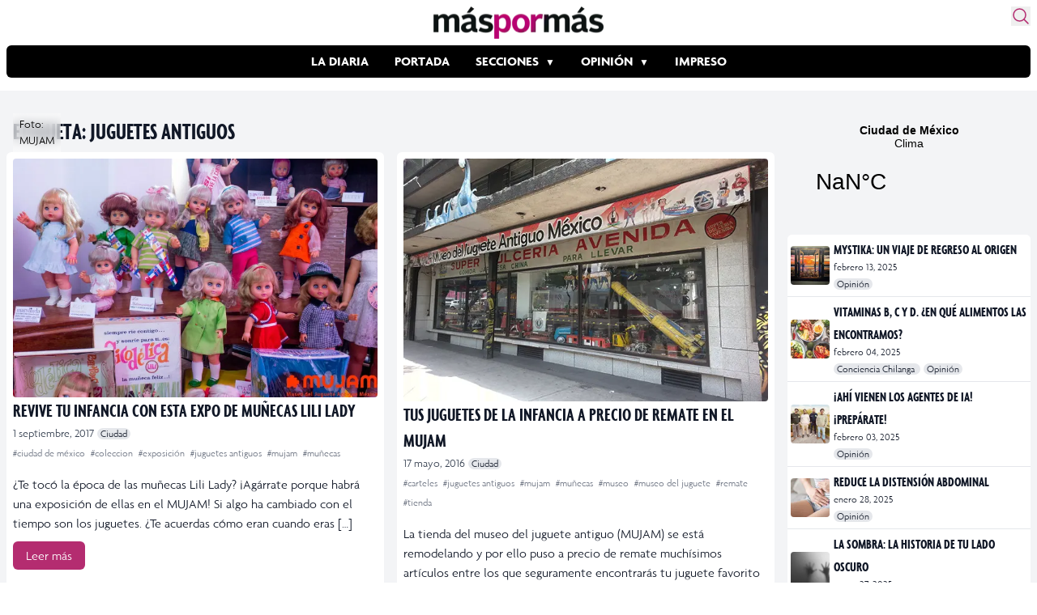

--- FILE ---
content_type: text/html; charset=utf-8
request_url: https://www.google.com/recaptcha/api2/aframe
body_size: 225
content:
<!DOCTYPE HTML><html><head><meta http-equiv="content-type" content="text/html; charset=UTF-8"></head><body><script nonce="ChXAC0-tiy3wqWi5UAqojw">/** Anti-fraud and anti-abuse applications only. See google.com/recaptcha */ try{var clients={'sodar':'https://pagead2.googlesyndication.com/pagead/sodar?'};window.addEventListener("message",function(a){try{if(a.source===window.parent){var b=JSON.parse(a.data);var c=clients[b['id']];if(c){var d=document.createElement('img');d.src=c+b['params']+'&rc='+(localStorage.getItem("rc::a")?sessionStorage.getItem("rc::b"):"");window.document.body.appendChild(d);sessionStorage.setItem("rc::e",parseInt(sessionStorage.getItem("rc::e")||0)+1);localStorage.setItem("rc::h",'1769404266057');}}}catch(b){}});window.parent.postMessage("_grecaptcha_ready", "*");}catch(b){}</script></body></html>